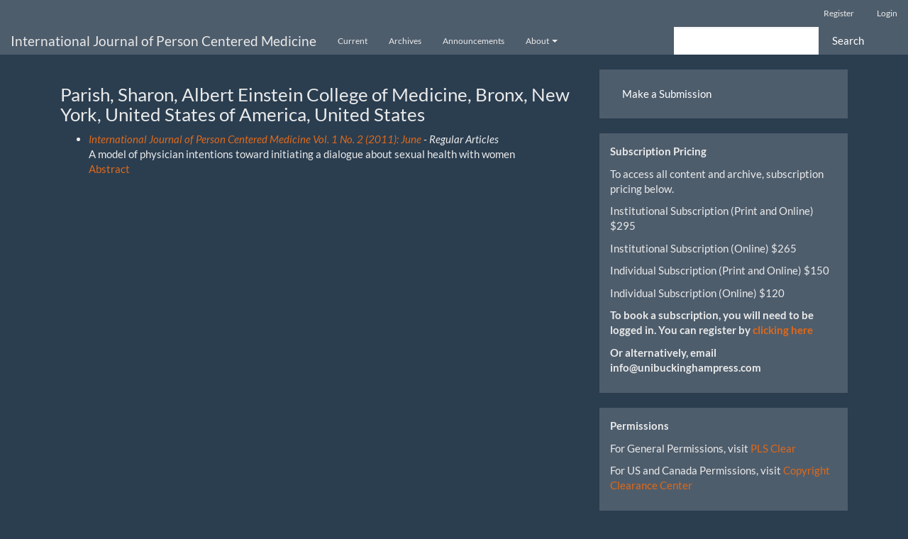

--- FILE ---
content_type: text/html; charset=utf-8
request_url: http://www.ijpcm.org/index.php/ijpcm/search/authors/view?givenName=Sharon&familyName=Parish&affiliation=Albert%20Einstein%20College%20of%20Medicine%2C%20Bronx%2C%20New%20York%2C%20United%20States%20of%20America&country=US&authorName=Parish%2C%20Sharon
body_size: 3779
content:

	
<!DOCTYPE html>
<html lang="en-US" xml:lang="en-US">
<head>
	<meta charset="utf-8">
	<meta name="viewport" content="width=device-width, initial-scale=1.0">
	<title>
		Author Details
							| International Journal of Person Centered Medicine
			</title>

	
<link rel="icon" href="http://www.ijpcm.org/public/journals/1/favicon_en_US.png">
<meta name="generator" content="Open Journal Systems 3.2.1.1">
	<link rel="stylesheet" href="http://www.ijpcm.org/index.php/ijpcm/$$$call$$$/page/page/css?name=bootstrapTheme-superhero" type="text/css" />
</head>
<body class="pkp_page_search pkp_op_authors">
	<div class="pkp_structure_page">

		<nav id="accessibility-nav" class="sr-only" role="navigation" aria-label="Quick jump to page content">
			<ul>
			  <li><a href="#main-navigation">Main Navigation</a></li>
			  <li><a href="#main-content">Main Content</a></li>
			  <li><a href="#sidebar">Sidebar</a></li>
			</ul>
		</nav>

				<header class="navbar navbar-default" id="headerNavigationContainer" role="banner">

						<div class="container-fluid">
				<div class="row">
					<nav aria-label="User Navigation">
							<ul id="navigationUser" class="nav nav-pills tab-list pull-right">
														<li class="">
				<a href="http://www.ijpcm.org/index.php/ijpcm/user/register">
					Register
									</a>
							</li>
														<li class="">
				<a href="http://www.ijpcm.org/index.php/ijpcm/login">
					Login
									</a>
							</li>
										</ul>

					</nav>
				</div><!-- .row -->
			</div><!-- .container-fluid -->

			<div class="container-fluid">

				<div class="navbar-header">

										<button type="button" class="navbar-toggle collapsed" data-toggle="collapse" data-target="#nav-menu" aria-expanded="false" aria-controls="nav-menu">
						<span class="sr-only">Toggle navigation</span>
						<span class="icon-bar"></span>
						<span class="icon-bar"></span>
						<span class="icon-bar"></span>
					</button>

																<div class="site-name">
																								<a href="							http://www.ijpcm.org/index.php/ijpcm/index
						" class="navbar-brand">International Journal of Person Centered Medicine</a>
																	</div>
					
				</div>

								
									<nav id="nav-menu" class="navbar-collapse collapse" aria-label="Site Navigation">
																		<ul id="main-navigation" class="nav navbar-nav">
														<li class="">
				<a href="http://www.ijpcm.org/index.php/ijpcm/issue/current">
					Current
									</a>
							</li>
														<li class="">
				<a href="http://www.ijpcm.org/index.php/ijpcm/issue/archive">
					Archives
									</a>
							</li>
														<li class="">
				<a href="http://www.ijpcm.org/index.php/ijpcm/announcement">
					Announcements
									</a>
							</li>
																					<li class=" dropdown">
				<a href="http://www.ijpcm.org/index.php/ijpcm/about" class="dropdown-toggle" data-toggle="dropdown" role="button" aria-haspopup="true" aria-expanded="false">
					About
											<span class="caret"></span>
									</a>
									<ul class="dropdown-menu ">
																					<li class="">
									<a href="http://www.ijpcm.org/index.php/ijpcm/about">
										About the Journal
									</a>
								</li>
																												<li class="">
									<a href="http://www.ijpcm.org/index.php/ijpcm/about/submissions">
										Submissions
									</a>
								</li>
																												<li class="">
									<a href="http://www.ijpcm.org/index.php/ijpcm/about/editorialTeam">
										Editorial Team
									</a>
								</li>
																												<li class="">
									<a href="http://www.ijpcm.org/index.php/ijpcm/about/privacy">
										Privacy Statement
									</a>
								</li>
																												<li class="">
									<a href="http://www.ijpcm.org/index.php/ijpcm/about/contact">
										Contact
									</a>
								</li>
																		</ul>
							</li>
			</ul>

				

																			<div class="pull-md-right">
								<form class="navbar-form navbar-left" role="search" method="post" action="http://www.ijpcm.org/index.php/ijpcm/search/search">
  <div class="form-group">
    <input class="form-control" name="query" value="" type="search" aria-label="Search Query" placeholder="">
  </div>
  <button type="submit" class="btn btn-default">Search</button>
</form>
							</div>
											</nav>
				
			</div><!-- .pkp_head_wrapper -->
		</header><!-- .pkp_structure_head -->

				<div class="pkp_structure_content container">
			<main class="pkp_structure_main col-xs-12 col-sm-10 col-md-8" role="main">
<div id="authorDetails">
<h3>Parish, Sharon, Albert Einstein College of Medicine, Bronx, New York, United States of America, United States</h3>
<ul>
									<li>

		<em><a href="http://www.ijpcm.org/index.php/ijpcm/issue/view/2">International Journal of Person Centered Medicine Vol. 1 No. 2 (2011): June</a> - Regular Articles</em><br />
		A model of physician intentions toward initiating a dialogue about sexual health with women<br/>
		<a href="http://www.ijpcm.org/index.php/ijpcm/article/view/73" class="file">Abstract</a>
			</li>
	</ul>
</div>
	</main>

									<aside id="sidebar" class="pkp_structure_sidebar left col-xs-12 col-sm-2 col-md-4" role="complementary" aria-label="Sidebar">
				<div class="pkp_block block_make_submission">
	<h2 class="pkp_screen_reader">
		Make a Submission
	</h2>

	<div class="content">
		<a class="block_make_submission_link" href="http://www.ijpcm.org/index.php/ijpcm/about/submissions">
			Make a Submission
		</a>
	</div>
</div>
<div class="pkp_block block_custom" id="customblock-Subscriptions">
	<div class="content">
		<p><strong>Subscription Pricing</strong></p>
<p>To access all content and archive, subscription pricing below.</p>
<p>Institutional Subscription (Print and Online) $295</p>
<p>Institutional Subscription (Online) $265</p>
<p>Individual Subscription (Print and Online) $150</p>
<p>Individual Subscription (Online) $120</p>
<p><strong>To book a subscription, you will need to be logged in. You can register by <a href="http://ijpcm.org/index.php/ijpcm/user/register">clicking here</a></strong></p>
<p><strong>Or alternatively, email info@unibuckinghampress.com</strong></p>
	</div>
</div>
<div class="pkp_block block_custom" id="customblock-permissions">
	<div class="content">
		<p><strong>Permissions</strong></p>
<p>For General Permissions, visit <a href="https://plsclear.com/Pages/ClearWizard.aspx">PLS Clear</a></p>
<p>For US and Canada Permissions, visit <a href="https://www.copyright.com/get-permissions/">Copyright Clearance Center</a></p>
	</div>
</div>
<div class="pkp_block block_custom" id="customblock-ubpj">
	<div class="content">
		<p><strong>University of Buckingham Press Journals</strong></p>
<p>Feel free to view our other Journals at our <a href="http://www.ubplj.org/" target="_blank" rel="noopener">main Journal website</a></p>
	</div>
</div>
<div class="pkp_block block_custom" id="customblock-journals">
	<div class="content">
		<p><strong>New Journals</strong></p>
<p>Are you interested in launching a new academic journal or increasing the global reach of an existing journal? University of Buckingham Press would be happy to discuss the options with you. Get in touch by email: info@unibuckinghampress.com</p>
	</div>
</div>
<div class="pkp_block block_information">
	<h2 class="title">Information</h2>
	<div class="content">
		<ul>
							<li>
					<a href="http://www.ijpcm.org/index.php/ijpcm/information/readers">
						For Readers
					</a>
				</li>
										<li>
					<a href="http://www.ijpcm.org/index.php/ijpcm/information/authors">
						For Authors
					</a>
				</li>
										<li>
					<a href="http://www.ijpcm.org/index.php/ijpcm/information/librarians">
						For Librarians
					</a>
				</li>
					</ul>
	</div>
</div>
<div class="pkp_block block_custom" id="customblock-Policies">
	<div class="content">
		<p><strong>UBP Journal Policies</strong></p>
<p><strong>Peer Review</strong></p>
<p>Once articles are accepted to peer-review, all articles must be blind peer reviewed by at least two reviewers. Each reviewer will submit their review including comments and a recommendation when to accept for publication, reject or to request revisions to the articles.</p>
<p><strong>Respect for Participants:</strong></p>
<p>All Journals will treat all individuals involved in research with dignity and respect..</p>
<p><strong>Informed Consent:</strong></p>
<p>Authors must obtain and document informed consent from participants, ensuring they understand the research purpose, procedures, and potential risks.</p>
<p><strong>Data Protection and Confidentiality:</strong></p>
<p>See University of Buckingham’s Press’ Data Protection Policy.</p>
<p><strong>Conflict of Interest Disclosure:</strong></p>
<p>Authors are required to disclose any potential conflicts of interest, including financial or personal relationships that might influence their research or its interpretation.</p>
<p><strong>Authorship and Attribution:</strong></p>
<p>All individuals who made substantial contributions to the research must be acknowledged and those listed as authors must have approved the final text.</p>
<p><strong>Data Integrity and Reporting:</strong></p>
<p>Authors must accurately present their research findings, avoid fabrication or falsification of data, and provide sufficient detail for replication.</p>
<p><strong>Plagiarism:</strong></p>
<p>Journals should confirm they are using established plagiarism software, ensuring that submitted work is original and appropriately cites sources.</p>
<p><strong>Ethical Approval:</strong></p>
<p>For research involving human or animal subjects, it is required that confirmation that ethical approval was obtained from relevant institutional review boards or ethics committees.</p>
<p><strong>Scientific Misconduct:</strong></p>
<p>Any suspected scientific misconduct, such as fabrication, falsification, or plagiarism, must be immediately reported to the Publisher by emailing <a href="mailto:info@unibuckinghampress.com">info@unibuckinghampress.com</a></p>
	</div>
</div>

			</aside><!-- pkp_sidebar.left -->
				</div><!-- pkp_structure_content -->

	<footer class="footer" role="contentinfo">

		<div class="container">

			<div class="row">
				
				<div class="col-md-2" role="complementary">
					<a href="http://www.ijpcm.org/index.php/ijpcm/about/aboutThisPublishingSystem">
                                                <img class="img-responsive" alt="More information about the publishing system, Platform and Workflow by OJS/PKP." src="http://www.ijpcm.org/templates/images/ojs_brand.png">
                                        </a>
				</div>

			</div> <!-- .row -->
		</div><!-- .container -->
	</footer>
</div><!-- pkp_structure_page -->

<script src="http://www.ijpcm.org/lib/pkp/lib/vendor/components/jquery/jquery.js?v=3.2.1.1" type="text/javascript"></script><script src="http://www.ijpcm.org/lib/pkp/lib/vendor/components/jqueryui/jquery-ui.js?v=3.2.1.1" type="text/javascript"></script><script src="http://www.ijpcm.org/lib/pkp/js/lib/jquery/plugins/jquery.tag-it.js?v=3.2.1.1" type="text/javascript"></script><script src="http://www.ijpcm.org/plugins/themes/bootstrap3/bootstrap/js/bootstrap.min.js?v=3.2.1.1" type="text/javascript"></script><script type="text/javascript">
(function(i,s,o,g,r,a,m){i['GoogleAnalyticsObject']=r;i[r]=i[r]||function(){
(i[r].q=i[r].q||[]).push(arguments)},i[r].l=1*new Date();a=s.createElement(o),
m=s.getElementsByTagName(o)[0];a.async=1;a.src=g;m.parentNode.insertBefore(a,m)
})(window,document,'script','https://www.google-analytics.com/analytics.js','ga');

ga('create', 'UA-199210019-8', 'auto');
ga('send', 'pageview');
</script>


</body>
</html>



--- FILE ---
content_type: text/plain
request_url: https://www.google-analytics.com/j/collect?v=1&_v=j102&a=873556868&t=pageview&_s=1&dl=http%3A%2F%2Fwww.ijpcm.org%2Findex.php%2Fijpcm%2Fsearch%2Fauthors%2Fview%3FgivenName%3DSharon%26familyName%3DParish%26affiliation%3DAlbert%2520Einstein%2520College%2520of%2520Medicine%252C%2520Bronx%252C%2520New%2520York%252C%2520United%2520States%2520of%2520America%26country%3DUS%26authorName%3DParish%252C%2520Sharon&ul=en-us%40posix&dt=Author%20Details%20%7C%20International%20Journal%20of%20Person%20Centered%20Medicine&sr=1280x720&vp=1280x720&_u=IEBAAEABAAAAACAAI~&jid=1312651549&gjid=851944849&cid=114480893.1769225468&tid=UA-199210019-8&_gid=1888185419.1769225468&_r=1&_slc=1&z=1707463031
body_size: -449
content:
2,cG-LJ6NN58DSJ